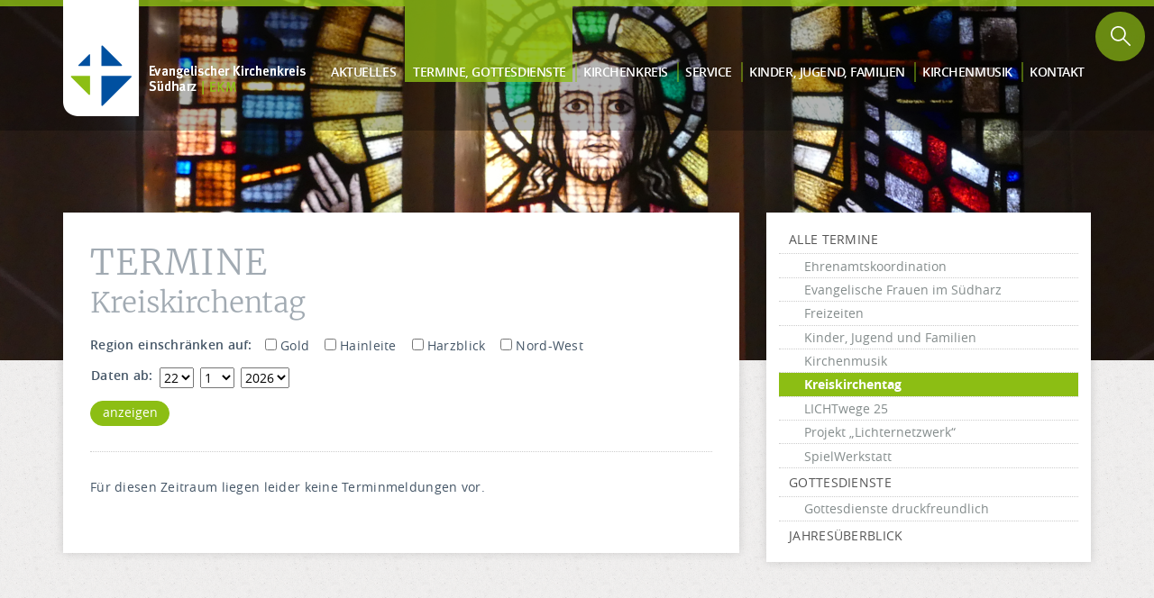

--- FILE ---
content_type: text/html; charset=ISO-8859-1
request_url: https://www.ev-kirchenkreis-suedharz.de/termine/termine.php?Rubrik1=400
body_size: 4628
content:
<!DOCTYPE html>
<!--[if lt IE 7 ]><html class="ie ie6" lang="en"> <![endif]-->
<!--[if IE 7 ]><html class="ie ie7" lang="en"> <![endif]-->
<!--[if IE 8 ]><html class="ie ie8" lang="en"> <![endif]-->
<!--[if (gte IE 9)|!(IE)]><!-->
<html lang="de"> <!--<![endif]-->
<head>
	
	<meta http-equiv="content-type" content="text/html;charset=iso-8859-1"/>
	<meta http-equiv="X-UA-Compatible" content="IE=edge">
	<meta name="viewport" content="width=device-width, initial-scale=1">
	<meta name="language" content="deutsch"/>
	<meta name="robots" content="index,follow"/>
	<meta name="audience" content="alle"/>
	<meta name="copyright" content="Agentur wirsinds"/>
	<title>Evangelischer Kirchenkreis S&uuml;dharz | EKM</title>

	<link href="../_css/bootstrap_noprint.min.css" rel="stylesheet" type="text/css" media="all"/>
	<link href="../_css/master004.css" rel="stylesheet" type="text/css" media="all"/>
	<link href="../_css/base031.css" rel="stylesheet" type="text/css" media="all"/>
	<link href="../_css/animate.css" rel="stylesheet" type="text/css" media="all"/>

	<!-- FONTS -->
	<link href="../fonts/glyphicon.css" rel="stylesheet" type="text/css" media="all"/>
	<link href="../fonts/fontawesome-free/css/all.min.css" rel="stylesheet" type="text/css">
	<link href="../fonts/googlefonts/css/googlefonts.css" rel="stylesheet" type="text/css" media="all"/>

	<!-- RESPONSIVE -->
	<script src="../_css/respondjs/js/respond.min.js" type="text/javascript"></script>
	<script src="../_css/respondjs/js/respond.src.js" type="text/javascript"></script>
	<!--<script src="https://oss.maxcdn.com/html5shiv/3.7.2/html5shiv.min.js"></script>-->
	<!--<script src="https://oss.maxcdn.com/respond/1.4.2/respond.min.js"></script>-->

	<!-- FAVICONS -->
	<link rel="apple-touch-icon" sizes="180x180" href="../apple-touch-icon.png">
	<link rel="icon" type="image/png" sizes="32x32" href="../favicon-32x32.png">
	<link rel="icon" type="image/png" sizes="16x16" href="../favicon-16x16.png">
	<link rel="manifest" href="../site.webmanifest">
	<link rel="mask-icon" href="../safari-pinned-tab.svg" color="#e10055">
	<meta name="apple-mobile-web-app-title" content="EKM - Kirchenkreis S&uuml;dharz">
	<meta name="application-name" content="EKM - Kirchenkreis S&uuml;dharz">
	<meta name="msapplication-TileColor" content="#014fa2">
	<meta name="theme-color" content="#ffffff">

	<!-- meta -->
	<link href="../_css/debug.css" rel="stylesheet" type="text/css" media="all"/>

	<!-- SCRIPTS -->
	<script src="../_js/jquery.min.js"></script>
	<script src="../_js/bootstrap.min.js"></script>

	<!-- LIGHTBOX -->
	<link href="../_lightbox/lightbox.min.css" rel="stylesheet" type="text/css" media="all"/>
	<script src="../_lightbox/lightbox.min.js"></script>
</head>



<body>
	
<div id="sticky">
	<nav class="navbar navbar-fixed-top" role="navigation">
		<div class="container">
			<div class="navbar-header">
				<button type="button" class="navbar-toggle collapsed" data-toggle="collapse" data-target="#bs-example-navbar-collapse-1">
                    <span class="sr-only">Toggle navigation</span>
                    <span class="icon-bar top-bar"></span>
                    <span class="icon-bar middle-bar"></span>
                    <span class="icon-bar bottom-bar"></span>
                </button>
				<a class="navbar-brand" href="../index.php"></a>
			</div>

			<form class="search2" action="../allgemein/suchen_kurz.php" method="post" name="suchen">
				<input type="text" name="frage" placeholder="suchen..." class="search_field">
				<input type="submit" class="fa fa-search search_icon" value=""/>
			</form>

			<div class="navbar-collapse collapse" id="bs-example-navbar-collapse-1">
				<ul class="nav navbar-nav"><li class="hidden"><a href="#page-top"></a></li>
<li class="dropdown mega-dropdown">
											<a class="dropdown-toggle" data-toggle="dropdown" role="button" aria-haspopup="true" aria-expanded="false" href="../index-c.php?ID=7086">Aktuelles</a>
											<div class="dropdown-menu">
												<ul>
													<li><a href="../news/news.php">alle Neuigkeiten</a></li>
													<!--<li><a class="nav-eingerueckt" href="../news/news.php?Rubrik1=4000">Corona-Ideenkiste</a></li>-->
													<li><a class="nav-eingerueckt" href="../news/news.php?Rubrik1=8500">Ehrenamtskoordination</a></li>
													<li><a class="nav-eingerueckt" href="../news/news.php?Rubrik1=2048">Evangelische Frauen im S&uuml;dharz</a></li>
													<li><a class="nav-eingerueckt" href="../news/news.php?Rubrik1=500">Gemeindebriefe und Texte</a></li>
													<li><a class="nav-eingerueckt" href="../news/news.php?Rubrik1=200">Kirchenmusik</a></li>
													<li><a class="nav-eingerueckt" href="../news/news.php?Rubrik1=300">Kinder, Jugend und Familien</a></li>
													<li><a class="nav-eingerueckt" href="../news/news.php?Rubrik1=4096">Kirchenarchiv</a></li>
													<li><a class="nav-eingerueckt" href="../news/news.php?Rubrik1=325">Kirchbauvereine</a></li>
													<li><a class="nav-eingerueckt" href="../news/news.php?Rubrik1=350">Kreiskirchenrat</a></li>
													<li><a class="nav-eingerueckt" href="../news/news.php?Rubrik1=400">Kreiskirchentag</a></li>
													<li><a class="nav-eingerueckt" href="../news/news.php?Rubrik1=8250">Kreissynode</a></li>
													<li><a class="nav-eingerueckt" href="../news/news.php?Rubrik1=16384">LICHTwege 25</a></li>
													<li><a class="nav-eingerueckt" href="../news/news.php?Rubrik1=8400">Projekt &bdquo;Lichternetzwerk&ldquo;</a></li>
													<!--<li><a class="nav-eingerueckt" href="../news/news.php?Rubrik1=600">Nacht der Kirchen</a></li>-->
													<li><a class="nav-eingerueckt" href="../news/news.php?Rubrik1=1100">Partnerschaften</a></li>
													<li><a class="nav-eingerueckt" href="../news/news.php?Rubrik1=1000">Predigten</a></li>
													<li><a class="nav-eingerueckt" href="../news/news.php?Rubrik1=8192">SpielWerkstatt</a></li>

													<!--<li><a href="../index-c.php?ID=4925">Lutherjahr</a></li>-->

													<li><a href="../news/news_archiv.php">Archiv</a></li>
												</ul>
											</div>
										</li>
										
<li class="dropdown mega-dropdown" id="active_subnavi">
											<a class="dropdown-toggle" data-toggle="dropdown" role="button" aria-haspopup="true" aria-expanded="false" href="../index-c.php?ID=7086" id="active">Termine, Gottes&shy;dienste</a>
											<div class="dropdown-menu">
												<ul>
													<li><a href="../termine/termine.php">alle Termine  <i class="fa"></i></a>
													<li><a class="nav-eingerueckt" href="../termine/termine.php?Rubrik1=8500">Ehrenamtskoordination</a></li>
													<li><a class="nav-eingerueckt" href="../termine/termine.php?Rubrik1=2048">Evangelische Frauen im S&uuml;dharz</a></li>
													<li><a class="nav-eingerueckt" href="../termine/termine.php?Rubrik1=150">Freizeiten</a></li>
													<li><a class="nav-eingerueckt" href="../termine/termine.php?Rubrik1=200">Kinder, Jugend und Familien</a></li>
													<li><a class="nav-eingerueckt" href="../termine/termine.php?Rubrik1=300">Kirchenmusik</a></li>
													<li><a class="nav-eingerueckt" href="../termine/termine.php?Rubrik1=400" id="active">Kreiskirchentag</a></li>
													<li><a class="nav-eingerueckt" href="../termine/termine.php?Rubrik1=16384">LICHTwege 25</a></li>
													<li><a class="nav-eingerueckt" href="../termine/termine.php?Rubrik1=8400">Projekt &bdquo;Lichternetzwerk&ldquo;</a></li>
													<li><a class="nav-eingerueckt" href="../termine/termine.php?Rubrik1=8192">SpielWerkstatt</a></li>
													<li><a class="" href="../termine/termine.php?Rubrik1=100">Gottesdienste</a></li>
													<li><a class="nav-eingerueckt" href="../termine/termine_gd.php">Gottesdienste druckfreundlich</a></li>
													<li><a href="../termine/termine_w.php">Jahres&uuml;berblick</a></li>
												</ul>
											</div>
										</li>
										
<li class="dropdown mega-dropdown">
											<a class="dropdown-toggle" data-toggle="dropdown" role="button" aria-haspopup="true" aria-expanded="false" href="../index-c.php?ID=7086">Kirchen&shy;kreis</a>
											<div class="dropdown-menu">
												<ul>
													<li><a href="../index-c.php?ID=8060">Superintendentur</a></li>
													<li><a href="../index-c.php?ID=7086">Was ist ein Kirchenkreis</a></li>
													<li><a href="../kirchenkreis/pfarrbereiche.php">Pfarrbereiche im Kirchenkreis</a></li>
													<li><a href="../kirchenkreis/nachbarkirchenkreise.php">Nachbarkirchenkreise</a></li>
													<li><a href="../index-c.php?ID=7150">Kreissynode</a></li>
													<li><a href="../index-c.php?ID=7152">Kreiskirchenrat</a></li>
													<li><a href="../index-c.php?ID=7154">Kreiskirchenamt</a></li>
													<li><a href="../index-c.php?ID=7156">Kirchenbauvereine</a></li>
													<li><a href="../index-c.php?ID=7158">Kirchenarchiv</a></li>
														<li><a class="nav-eingerueckt" href="../news/news.php?Rubrik1=4096">Aktuelles</a></li>
														<li><a class="nav-eingerueckt" href="../kirchenkreis/archiv_buecher.php">Kirchenb&uuml;cher</a></li>
													
													
													<li><a href="../index-c.php?ID=5895">Offene Kirchen</a></li>
													<li><a href="../index-c.php?ID=7169">Diakonie</a></li>
													<li><a href="../index-c.php?ID=7904">Gemeindekirchenrat</a></li>
													<li><a href="../index-c.php?ID=9167">Kirchenkreis-Fusion</a></li>
													<li><a href="../index-c.php?ID=10003">Projekt &bdquo;Lichternetzwerk&ldquo;</a></li>
														<li><a class="nav-eingerueckt" href="../news/news.php?Rubrik1=8400">Aktuelles</a></li>
														<li><a class="nav-eingerueckt" href="../termine/termine.php?Rubrik1=8400">Termine</a></li>
														
													<li><a href="../index-c.php?ID=10002">Ehrenamt</a></li>
														<li><a class="nav-eingerueckt" href="../news/news.php?Rubrik1=8500">Aktuelles</a></li>
														<li><a class="nav-eingerueckt" href="../termine/termine.php?Rubrik1=8500">Termine</a></li>
														<li><a class="nav-eingerueckt" href="../index-c.php?ID=10266">Schulungen &amp; Weiterbildungen</a></li>
														
													<li><a href="../index-c.php?ID=6674">Evangelische Frauen im S&uuml;dharz</a></li>
														<li><a class="nav-eingerueckt" href="../news/news.php?Rubrik1=2048">Aktuelles</a></li>
														<li><a class="nav-eingerueckt" href="../termine/termine.php?Rubrik1=2048">Termine</a></li>
														
													<li><a href="../index-c.php?ID=9562">Sterben und Tod &#150;<br/>Begleitung auf dem Weg</a></li>
													<li><a href="../index-c.php?ID=8069">Stellenausschreibungen</a></li>
												</ul>
											</div>
										</li>
										
<li class="dropdown mega-dropdown">
											<a class="dropdown-toggle" data-toggle="dropdown" role="button" aria-haspopup="true" aria-expanded="false" href="../index-c.php?ID=7086">Service</a>
											<div class="dropdown-menu">
												<ul>
													<li><a href="../allgemein/faq.php">Fragen zum kirchlichen Leben</a></li>
													<li><a href="../allgemein/links.php">Wichtige Links</a></li>
													<li><a href="../allgemein/downloads.php">Downloads, Antr&auml;ge, Formulare</a></li>
												</ul>
											</div>
										</li>
										
<li class="dropdown mega-dropdown">
											<a class="dropdown-toggle" data-toggle="dropdown" role="button" aria-haspopup="true" aria-expanded="false" href="../index-c.php?ID=7086">Kinder, Jugend, Familien</a>
											<div class="dropdown-menu">
												<ul>
													<li><a href="../index-c.php?ID=7088">Arbeit mit Kindern und Jugendlichen</a></li>
													<li><a href="../index-c.php?ID=7287">Kinder und Familien im S&uuml;dharz</a></li>
													<li><a class="nav-eingerueckt" href="../index-c.php?ID=7944">Region Gold</a></li>
													<li><a class="nav-eingerueckt" href="../index-c.php?ID=8772">Region Hainleite</a></li>
													<li><a class="nav-eingerueckt" href="../index-c.php?ID=8846">Region Harzblick</a></li>
													<li><a class="nav-eingerueckt" href="../index-c.php?ID=8787">Region Nord-West</a></li>
													
													
													
													<li><a href="http://www.herzschlag.me" target="_blank"																																 >HERZSCHLAG Jugendkirche <i class="fa fa-share"></i></a></li>
													<li><a href="../index-c.php?ID=8831">SpielWerkstatt</a></li>
														<li><a class="nav-eingerueckt" href="../news/news.php?Rubrik1=8192">Aktuelles</a></li>
														<li><a class="nav-eingerueckt" href="../termine/termine.php?Rubrik1=8192">Termine</a></li>
													<li><a href="https://www.kinder-kirchen-laden.de" target="_blank"																													 >Kila <i class="fa fa-share"></i></a></li>
													<li><a href="https://www.dein-tauftag.de" target="_blank"																															 >Dein Tauftag <i class="fa fa-share"></i></a></li>
													<li><a href="../index-c.php?ID=7173">Blasii-Sch&auml;fchen</a></li>
													<li><a href="../news/news.php?Rubrik1=300">Aktuelles</a></li>
													<li><a href="../termine/termine.php?Rubrik1=200">Termine</a></li>
													<!--<li><a href="../allgemein/links.php?Rubrik1=300">Wichtige Links</a></li>-->
												</ul>
											</div>
										</li>
										
<li class="dropdown mega-dropdown">
											<a class="dropdown-toggle" data-toggle="dropdown" role="button" aria-haspopup="true" aria-expanded="false" href="../index-c.php?ID=7086">Kirchen&shy;musik</a>
											<div class="dropdown-menu">
												<ul>
													<li><a href="../index-c.php?ID=7091">Kirchenmusik</a></li>
													<li><a class="nav-eingerueckt" href="../index-c.php?ID=7160">Nordhausen</a></li>
													<li><a class="nav-eingerueckt" href="../index-c.php?ID=7162">Region Harzblick</a></li>
													<li><a class="nav-eingerueckt" href="../index-c.php?ID=8205">Region Nord-West</a></li>
													<li><a class="nav-eingerueckt" href="../index-c.php?ID=7789">Region Gold</a></li>
													<li><a class="nav-eingerueckt" href="../index-c.php?ID=9378">Region Hainleite</a></li>
													<li><a href="../index-c.php?ID=7164">Gospelchor Kar&iacute;bu</a></li>
													<li><a href="../index-c.php?ID=10592">Gospelworkshop</a></li>
													<li><a href="../news/news.php?Rubrik1=200">Aktuelles</a></li>
													<li><a href="../termine/termine.php?Rubrik1=300">Termine</a></li>
													<!--<li><a href="../allgemein/links.php?Rubrik1=400">Wichtige Links</a></li>-->
												</ul>
											</div>
										</li>
										
<li class="dropdown mega-dropdown">
											<a class="dropdown-toggle" data-toggle="dropdown" role="button" aria-haspopup="true" aria-expanded="false" href="../index.php">Kontakt</a>
											<div class="dropdown-menu">
												<ul>
													<li><a href="../kontakt/kontaktformular.php">Kontaktformular</a></li>
													<li><a href="../kontakt/beauftragungen.php">Beauftragungen</a></li>
													<li><a href="../kontakt/einrichtungen.php">Einrichtungen / Gemeinden</a></li>
													<li><a href="../kontakt/mitarbeiterverzeichnis.php">Mitarbeiterverzeichnis</a></li>
												</ul>
											</div>
										</li>
										

				</ul>
			</div><!--/.nav-collapse -->
		</div><!--/.container -->
	</nav><!-- /navi -->
</div><!--/.sticky -->



		<div class="header-pic" style="background: url(../images/pics/fenster2.jpg) no-repeat center 33%"></div>
		




	<div class="container content">
		<div class="row">
			<div class="col-md-8 col-sm-8">
				<div class="bg-content">

					<h1 class="margin-unten-0">Termine
									<div class="txt_xs lowercase letterspacing-1">Kreiskirchentag</div>
								</h1><form class="form-inline" action="termine.php" method="post" name="Termin melden"><span class="margin-right-m semibold">Region einschr&auml;nken auf:</span><div class="checkbox margin-0">
		<div class="checkbox ">
		 	<label class="" for="RegionBit_4"><input type="checkbox" onchange="this.form.submit()" id="RegionBit_4" name="DB_Status[RegionBits][4]" class="" value="1" tabindex="1"/>
Gold</label>
		</div>
		
		<div class="checkbox ">
		 	<label class="" for="RegionBit_8"><input type="checkbox" onchange="this.form.submit()" id="RegionBit_8" name="DB_Status[RegionBits][8]" class="" value="1" tabindex="2"/>
Hainleite</label>
		</div>
		
		<div class="checkbox ">
		 	<label class="" for="RegionBit_16"><input type="checkbox" onchange="this.form.submit()" id="RegionBit_16" name="DB_Status[RegionBits][16]" class="" value="1" tabindex="3"/>
Harzblick</label>
		</div>
		
		<div class="checkbox ">
		 	<label class="" for="RegionBit_32"><input type="checkbox" onchange="this.form.submit()" id="RegionBit_32" name="DB_Status[RegionBits][32]" class="" value="1" tabindex="4"/>
Nord-West</label>
		</div>
		</div>
<div class="form-group"><label for="BeginDatTag" class="">Daten ab:</label>
<select id="BeginDatTag" name="DB_Status[BeginDat][Tag]" class="form0" tabindex="5">
<option value="1">1</option>
<option value="2">2</option>
<option value="3">3</option>
<option value="4">4</option>
<option value="5">5</option>
<option value="6">6</option>
<option value="7">7</option>
<option value="8">8</option>
<option value="9">9</option>
<option value="10">10</option>
<option value="11">11</option>
<option value="12">12</option>
<option value="13">13</option>
<option value="14">14</option>
<option value="15">15</option>
<option value="16">16</option>
<option value="17">17</option>
<option value="18">18</option>
<option value="19">19</option>
<option value="20">20</option>
<option value="21">21</option>
<option value="22" selected="selected">22</option>
<option value="23">23</option>
<option value="24">24</option>
<option value="25">25</option>
<option value="26">26</option>
<option value="27">27</option>
<option value="28">28</option>
<option value="29">29</option>
<option value="30">30</option>
<option value="31">31</option>
</select>
<select id="BeginDatMonat" name="DB_Status[BeginDat][Monat]" class="form0" tabindex="6">
<option value="1" selected="selected">1</option>
<option value="2">2</option>
<option value="3">3</option>
<option value="4">4</option>
<option value="5">5</option>
<option value="6">6</option>
<option value="7">7</option>
<option value="8">8</option>
<option value="9">9</option>
<option value="10">10</option>
<option value="11">11</option>
<option value="12">12</option>
</select>
<select id="BeginDatJahr" name="DB_Status[BeginDat][Jahr]" class="form0" tabindex="7">
<option value="2022">2022</option>
<option value="2023">2023</option>
<option value="2024">2024</option>
<option value="2025">2025</option>
<option value="2026" selected="selected">2026</option>
<option value="2027">2027</option>
<option value="2028">2028</option>
</select>
</div>
<div class="clearer"></div>

<input type="submit" name="anzeigen" class="btn btn-sm btn-primary absenden" value="anzeigen" tabindex="8" />

<input type="hidden" name="FormStatus" value="1"/>
<input type="hidden" name="Rubrik1" value="400"/>
</form><hr class="margin-oben-l hr-xs"/><div class="clearer"><br/>F&uuml;r diesen Zeitraum liegen leider keine Terminmeldungen vor.<br/><br/></div>				</div>
			</div>

			<div class="col-md-4 col-sm-4">
				<div class="subnavi">
					
<div id="sticky">
	<nav class="navbar navbar-fixed-top" role="navigation">
		<div class="container">
			<div class="navbar-header">
				<button type="button" class="navbar-toggle collapsed" data-toggle="collapse" data-target="#bs-example-navbar-collapse-1">
                    <span class="sr-only">Toggle navigation</span>
                    <span class="icon-bar top-bar"></span>
                    <span class="icon-bar middle-bar"></span>
                    <span class="icon-bar bottom-bar"></span>
                </button>
				<a class="navbar-brand" href="../index.php"></a>
			</div>

			<form class="search2" action="../allgemein/suchen_kurz.php" method="post" name="suchen">
				<input type="text" name="frage" placeholder="suchen..." class="search_field">
				<input type="submit" class="fa fa-search search_icon" value=""/>
			</form>

			<div class="navbar-collapse collapse" id="bs-example-navbar-collapse-1">
				<ul class="nav navbar-nav"><li class="hidden"><a href="#page-top"></a></li>
<li class="dropdown mega-dropdown">
											<a class="dropdown-toggle" data-toggle="dropdown" role="button" aria-haspopup="true" aria-expanded="false" href="../index-c.php?ID=7086">Aktuelles</a>
											<div class="dropdown-menu">
												<ul>
													<li><a href="../news/news.php">alle Neuigkeiten</a></li>
													<!--<li><a class="nav-eingerueckt" href="../news/news.php?Rubrik1=4000">Corona-Ideenkiste</a></li>-->
													<li><a class="nav-eingerueckt" href="../news/news.php?Rubrik1=8500">Ehrenamtskoordination</a></li>
													<li><a class="nav-eingerueckt" href="../news/news.php?Rubrik1=2048">Evangelische Frauen im S&uuml;dharz</a></li>
													<li><a class="nav-eingerueckt" href="../news/news.php?Rubrik1=500">Gemeindebriefe und Texte</a></li>
													<li><a class="nav-eingerueckt" href="../news/news.php?Rubrik1=200">Kirchenmusik</a></li>
													<li><a class="nav-eingerueckt" href="../news/news.php?Rubrik1=300">Kinder, Jugend und Familien</a></li>
													<li><a class="nav-eingerueckt" href="../news/news.php?Rubrik1=4096">Kirchenarchiv</a></li>
													<li><a class="nav-eingerueckt" href="../news/news.php?Rubrik1=325">Kirchbauvereine</a></li>
													<li><a class="nav-eingerueckt" href="../news/news.php?Rubrik1=350">Kreiskirchenrat</a></li>
													<li><a class="nav-eingerueckt" href="../news/news.php?Rubrik1=400">Kreiskirchentag</a></li>
													<li><a class="nav-eingerueckt" href="../news/news.php?Rubrik1=8250">Kreissynode</a></li>
													<li><a class="nav-eingerueckt" href="../news/news.php?Rubrik1=16384">LICHTwege 25</a></li>
													<li><a class="nav-eingerueckt" href="../news/news.php?Rubrik1=8400">Projekt &bdquo;Lichternetzwerk&ldquo;</a></li>
													<!--<li><a class="nav-eingerueckt" href="../news/news.php?Rubrik1=600">Nacht der Kirchen</a></li>-->
													<li><a class="nav-eingerueckt" href="../news/news.php?Rubrik1=1100">Partnerschaften</a></li>
													<li><a class="nav-eingerueckt" href="../news/news.php?Rubrik1=1000">Predigten</a></li>
													<li><a class="nav-eingerueckt" href="../news/news.php?Rubrik1=8192">SpielWerkstatt</a></li>

													<!--<li><a href="../index-c.php?ID=4925">Lutherjahr</a></li>-->

													<li><a href="../news/news_archiv.php">Archiv</a></li>
												</ul>
											</div>
										</li>
										
<li class="dropdown mega-dropdown" id="active_subnavi">
											<a class="dropdown-toggle" data-toggle="dropdown" role="button" aria-haspopup="true" aria-expanded="false" href="../index-c.php?ID=7086" id="active">Termine, Gottes&shy;dienste</a>
											<div class="dropdown-menu">
												<ul>
													<li><a href="../termine/termine.php">alle Termine  <i class="fa"></i></a>
													<li><a class="nav-eingerueckt" href="../termine/termine.php?Rubrik1=8500">Ehrenamtskoordination</a></li>
													<li><a class="nav-eingerueckt" href="../termine/termine.php?Rubrik1=2048">Evangelische Frauen im S&uuml;dharz</a></li>
													<li><a class="nav-eingerueckt" href="../termine/termine.php?Rubrik1=150">Freizeiten</a></li>
													<li><a class="nav-eingerueckt" href="../termine/termine.php?Rubrik1=200">Kinder, Jugend und Familien</a></li>
													<li><a class="nav-eingerueckt" href="../termine/termine.php?Rubrik1=300">Kirchenmusik</a></li>
													<li><a class="nav-eingerueckt" href="../termine/termine.php?Rubrik1=400" id="active">Kreiskirchentag</a></li>
													<li><a class="nav-eingerueckt" href="../termine/termine.php?Rubrik1=16384">LICHTwege 25</a></li>
													<li><a class="nav-eingerueckt" href="../termine/termine.php?Rubrik1=8400">Projekt &bdquo;Lichternetzwerk&ldquo;</a></li>
													<li><a class="nav-eingerueckt" href="../termine/termine.php?Rubrik1=8192">SpielWerkstatt</a></li>
													<li><a class="" href="../termine/termine.php?Rubrik1=100">Gottesdienste</a></li>
													<li><a class="nav-eingerueckt" href="../termine/termine_gd.php">Gottesdienste druckfreundlich</a></li>
													<li><a href="../termine/termine_w.php">Jahres&uuml;berblick</a></li>
												</ul>
											</div>
										</li>
										
<li class="dropdown mega-dropdown">
											<a class="dropdown-toggle" data-toggle="dropdown" role="button" aria-haspopup="true" aria-expanded="false" href="../index-c.php?ID=7086">Kirchen&shy;kreis</a>
											<div class="dropdown-menu">
												<ul>
													<li><a href="../index-c.php?ID=8060">Superintendentur</a></li>
													<li><a href="../index-c.php?ID=7086">Was ist ein Kirchenkreis</a></li>
													<li><a href="../kirchenkreis/pfarrbereiche.php">Pfarrbereiche im Kirchenkreis</a></li>
													<li><a href="../kirchenkreis/nachbarkirchenkreise.php">Nachbarkirchenkreise</a></li>
													<li><a href="../index-c.php?ID=7150">Kreissynode</a></li>
													<li><a href="../index-c.php?ID=7152">Kreiskirchenrat</a></li>
													<li><a href="../index-c.php?ID=7154">Kreiskirchenamt</a></li>
													<li><a href="../index-c.php?ID=7156">Kirchenbauvereine</a></li>
													<li><a href="../index-c.php?ID=7158">Kirchenarchiv</a></li>
														<li><a class="nav-eingerueckt" href="../news/news.php?Rubrik1=4096">Aktuelles</a></li>
														<li><a class="nav-eingerueckt" href="../kirchenkreis/archiv_buecher.php">Kirchenb&uuml;cher</a></li>
													
													
													<li><a href="../index-c.php?ID=5895">Offene Kirchen</a></li>
													<li><a href="../index-c.php?ID=7169">Diakonie</a></li>
													<li><a href="../index-c.php?ID=7904">Gemeindekirchenrat</a></li>
													<li><a href="../index-c.php?ID=9167">Kirchenkreis-Fusion</a></li>
													<li><a href="../index-c.php?ID=10003">Projekt &bdquo;Lichternetzwerk&ldquo;</a></li>
														<li><a class="nav-eingerueckt" href="../news/news.php?Rubrik1=8400">Aktuelles</a></li>
														<li><a class="nav-eingerueckt" href="../termine/termine.php?Rubrik1=8400">Termine</a></li>
														
													<li><a href="../index-c.php?ID=10002">Ehrenamt</a></li>
														<li><a class="nav-eingerueckt" href="../news/news.php?Rubrik1=8500">Aktuelles</a></li>
														<li><a class="nav-eingerueckt" href="../termine/termine.php?Rubrik1=8500">Termine</a></li>
														<li><a class="nav-eingerueckt" href="../index-c.php?ID=10266">Schulungen &amp; Weiterbildungen</a></li>
														
													<li><a href="../index-c.php?ID=6674">Evangelische Frauen im S&uuml;dharz</a></li>
														<li><a class="nav-eingerueckt" href="../news/news.php?Rubrik1=2048">Aktuelles</a></li>
														<li><a class="nav-eingerueckt" href="../termine/termine.php?Rubrik1=2048">Termine</a></li>
														
													<li><a href="../index-c.php?ID=9562">Sterben und Tod &#150;<br/>Begleitung auf dem Weg</a></li>
													<li><a href="../index-c.php?ID=8069">Stellenausschreibungen</a></li>
												</ul>
											</div>
										</li>
										
<li class="dropdown mega-dropdown">
											<a class="dropdown-toggle" data-toggle="dropdown" role="button" aria-haspopup="true" aria-expanded="false" href="../index-c.php?ID=7086">Service</a>
											<div class="dropdown-menu">
												<ul>
													<li><a href="../allgemein/faq.php">Fragen zum kirchlichen Leben</a></li>
													<li><a href="../allgemein/links.php">Wichtige Links</a></li>
													<li><a href="../allgemein/downloads.php">Downloads, Antr&auml;ge, Formulare</a></li>
												</ul>
											</div>
										</li>
										
<li class="dropdown mega-dropdown">
											<a class="dropdown-toggle" data-toggle="dropdown" role="button" aria-haspopup="true" aria-expanded="false" href="../index-c.php?ID=7086">Kinder, Jugend, Familien</a>
											<div class="dropdown-menu">
												<ul>
													<li><a href="../index-c.php?ID=7088">Arbeit mit Kindern und Jugendlichen</a></li>
													<li><a href="../index-c.php?ID=7287">Kinder und Familien im S&uuml;dharz</a></li>
													<li><a class="nav-eingerueckt" href="../index-c.php?ID=7944">Region Gold</a></li>
													<li><a class="nav-eingerueckt" href="../index-c.php?ID=8772">Region Hainleite</a></li>
													<li><a class="nav-eingerueckt" href="../index-c.php?ID=8846">Region Harzblick</a></li>
													<li><a class="nav-eingerueckt" href="../index-c.php?ID=8787">Region Nord-West</a></li>
													
													
													
													<li><a href="http://www.herzschlag.me" target="_blank"																																 >HERZSCHLAG Jugendkirche <i class="fa fa-share"></i></a></li>
													<li><a href="../index-c.php?ID=8831">SpielWerkstatt</a></li>
														<li><a class="nav-eingerueckt" href="../news/news.php?Rubrik1=8192">Aktuelles</a></li>
														<li><a class="nav-eingerueckt" href="../termine/termine.php?Rubrik1=8192">Termine</a></li>
													<li><a href="https://www.kinder-kirchen-laden.de" target="_blank"																													 >Kila <i class="fa fa-share"></i></a></li>
													<li><a href="https://www.dein-tauftag.de" target="_blank"																															 >Dein Tauftag <i class="fa fa-share"></i></a></li>
													<li><a href="../index-c.php?ID=7173">Blasii-Sch&auml;fchen</a></li>
													<li><a href="../news/news.php?Rubrik1=300">Aktuelles</a></li>
													<li><a href="../termine/termine.php?Rubrik1=200">Termine</a></li>
													<!--<li><a href="../allgemein/links.php?Rubrik1=300">Wichtige Links</a></li>-->
												</ul>
											</div>
										</li>
										
<li class="dropdown mega-dropdown">
											<a class="dropdown-toggle" data-toggle="dropdown" role="button" aria-haspopup="true" aria-expanded="false" href="../index-c.php?ID=7086">Kirchen&shy;musik</a>
											<div class="dropdown-menu">
												<ul>
													<li><a href="../index-c.php?ID=7091">Kirchenmusik</a></li>
													<li><a class="nav-eingerueckt" href="../index-c.php?ID=7160">Nordhausen</a></li>
													<li><a class="nav-eingerueckt" href="../index-c.php?ID=7162">Region Harzblick</a></li>
													<li><a class="nav-eingerueckt" href="../index-c.php?ID=8205">Region Nord-West</a></li>
													<li><a class="nav-eingerueckt" href="../index-c.php?ID=7789">Region Gold</a></li>
													<li><a class="nav-eingerueckt" href="../index-c.php?ID=9378">Region Hainleite</a></li>
													<li><a href="../index-c.php?ID=7164">Gospelchor Kar&iacute;bu</a></li>
													<li><a href="../index-c.php?ID=10592">Gospelworkshop</a></li>
													<li><a href="../news/news.php?Rubrik1=200">Aktuelles</a></li>
													<li><a href="../termine/termine.php?Rubrik1=300">Termine</a></li>
													<!--<li><a href="../allgemein/links.php?Rubrik1=400">Wichtige Links</a></li>-->
												</ul>
											</div>
										</li>
										
<li class="dropdown mega-dropdown">
											<a class="dropdown-toggle" data-toggle="dropdown" role="button" aria-haspopup="true" aria-expanded="false" href="../index.php">Kontakt</a>
											<div class="dropdown-menu">
												<ul>
													<li><a href="../kontakt/kontaktformular.php">Kontaktformular</a></li>
													<li><a href="../kontakt/beauftragungen.php">Beauftragungen</a></li>
													<li><a href="../kontakt/einrichtungen.php">Einrichtungen / Gemeinden</a></li>
													<li><a href="../kontakt/mitarbeiterverzeichnis.php">Mitarbeiterverzeichnis</a></li>
												</ul>
											</div>
										</li>
										

				</ul>
			</div><!--/.nav-collapse -->
		</div><!--/.container -->
	</nav><!-- /navi -->
</div><!--/.sticky -->


				</div>

							</div>

		</div><!-- row -->
	</div><!-- content -->








 
<!--footer-->
<div class="footer-abstand"></div>
<footer class="footer">
	<div class="container">
		 	<div class="row">
					<div class="col-sm-4">
							<h1>Kontakt</h1>
							<div class="icon"><i class="fa fa-envelope"></i>EKM - Kirchenkreis S&uuml;dharz<br/>
																			B&uuml;ro der Superintendentur<br/>
																			Spiegelstra&szlig;e 12<br/>
																			99734 Nordhausen<br/>
							</div>
							<div class="icon"><i class="fa fa-phone"></i>0 36 31 / 60 99 15</div>
							<div class="icon"><i class="fa fa-fax"></i>0 36 31 / 60 99 20</div>
							<div class="icon"><i class="fa fa-paper-plane"></i><a href="../kontakt/kontaktformular.php">Schreiben Sie uns...</a></div>
					</div>
					<div class="col-sm-4">
							<h1>B&uuml;rozeiten</h1>
							<div class="row">
								<div class="col-md-3 col-sm-4 col-xs-3 nowrap">Mo &#150; Fr:</div><div class="col-md-9 col-sm-8 col-xs-9">9.00 - 12.30 Uhr</div>
								<div class="col-md-3 col-sm-4 col-xs-3 nowrap">+ Mo, Di:</div><div class="col-md-9 col-sm-8 col-xs-9">13.00 - 16.00 Uhr</div>
								<div class="col-md-3 col-sm-4 col-xs-3 nowrap">+ Do:</div><div class="col-md-9 col-sm-8 col-xs-9">13.00 - 17.00 Uhr</div>
							</div>
					</div>
					<div class="col-sm-4">
							<h1>Pfarrbereiche im Kirchenkreis</h1>
							<a href="../kirchenkreis/pfarrbereiche.php">
								<img src="../images/Karte_kl_2019.png" alt="Karte" width="80%" height="auto" style="opacity: .8" />
							</a>
					</div>
			</div>
	</div><!-- /container -->
</footer>
<div class="footer-menu">
	<div class="container">
				<a href="../index-c.php?ID=6484" class="impressum">Datenschutzerkl&auml;rung</a>
				<a href="../index-c.php?ID=7093" class="impressum">Impressum</a>
				<a href="../admin/" class="impressum">Admin-Bereich</a>
				Copyright &copy; 2026 EKM
				&nbsp;&nbsp;&nbsp;
				8.1.32 | ISO-8859-1 | 50M
		</div><!-- end container -->
</div>


<a href="#page-top" class="pagetop-scroll" role="button" data-placement="left"><span class="glyphicon glyphicon-chevron-up"></span></a>


<script src="../_js/wirsinds.js"></script>



     </body>
</html>